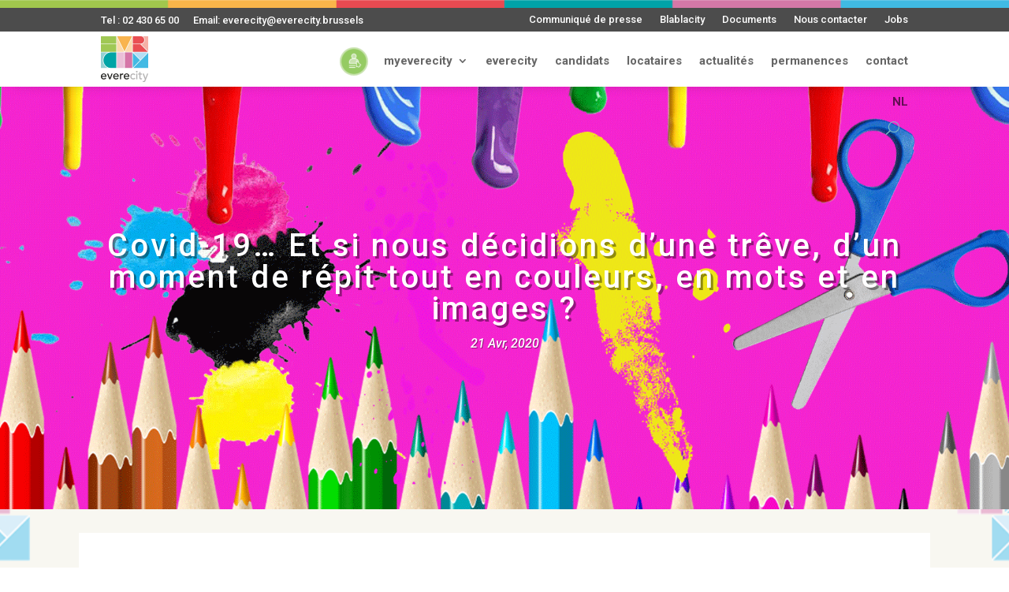

--- FILE ---
content_type: text/css
request_url: https://www.everecity.brussels/wp-content/uploads/maxmegamenu/style_fr_be.css?ver=4ebabb
body_size: 145
content:
@charset "UTF-8";

/** THIS FILE IS AUTOMATICALLY GENERATED - DO NOT MAKE MANUAL EDITS! **/
/** Custom CSS should be added to Mega Menu > Menu Themes > Custom Styling **/

.mega-menu-last-modified-1750402293 { content: 'Friday 20th June 2025 06:51:33 UTC'; }

.wp-block {}

--- FILE ---
content_type: application/javascript
request_url: https://www.everecity.brussels/wp-content/plugins/ultraembed-advanced-iframe/assets/js/public.js?ver=1694431673
body_size: -12
content:
(function($){
	// iFrameResize({log:false}, '#ultradevs');
})(jQuery);